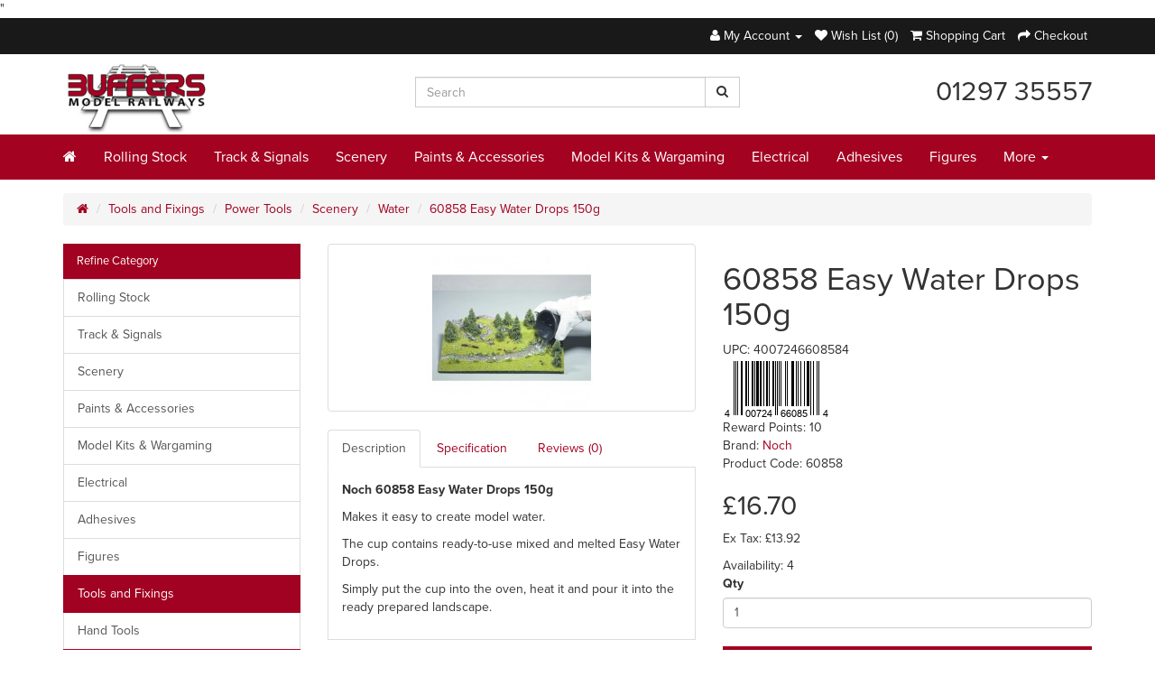

--- FILE ---
content_type: text/html; charset=utf-8
request_url: https://www.buffersmodelrailways.com/tools-and-fixings-646048204/power-tools-1063200249/scenery-2009623574/water-386411515/noch-60858d-easy-water-drops-150g
body_size: 6836
content:
<!DOCTYPE html>
<!--[if IE]><![endif]-->
<!--[if IE 8 ]><html dir="ltr" lang="en" class="ie8"><![endif]-->
<!--[if IE 9 ]><html dir="ltr" lang="en" class="ie9"><![endif]-->
<!--[if (gt IE 9)|!(IE)]><!-->
<html dir="ltr" lang="en">
<!--<![endif]-->
<head>
<meta charset="UTF-8" />
<meta name="viewport" content="width=device-width, initial-scale=1">
<meta http-equiv="X-UA-Compatible" content="IE=edge">
<title>Easy Water Drops 150g</title>
<base href="https://www.buffersmodelrailways.com/" />
<meta name="description" content="Easy Water Drops 150g - Noch 60858 Easy Water Drops 150g	Makes it easy to create model water." />
<script src="catalog/view/javascript/jquery/jquery-2.1.1.min.js" type="text/javascript"></script>
<link href="catalog/view/javascript/bootstrap/css/bootstrap.min.css" rel="stylesheet" media="screen" />
				
				<script src="catalog/view/javascript/mf/jquery-ui.min.js" type="text/javascript"></script>
			
<script src="catalog/view/javascript/bootstrap/js/bootstrap.min.js" type="text/javascript"></script>
<link href="catalog/view/javascript/font-awesome/css/font-awesome.min.css" rel="stylesheet" type="text/css" />
<link href="catalog/view/theme/smo2/stylesheet/stylesheet.css" rel="stylesheet">
<link href="catalog/view/javascript/jquery/magnific/magnific-popup.css" type="text/css" rel="stylesheet" media="screen" />
<link href="catalog/view/javascript/jquery/datetimepicker/bootstrap-datetimepicker.min.css" type="text/css" rel="stylesheet" media="screen" />
<script src="catalog/view/javascript/common.js" type="text/javascript"></script>
<script src="catalog/view/theme/smo2/js/ajs.js" type="text/javascript"></script>
<link href="https://www.buffersmodelrailways.com/noch-60858d-easy-water-drops-150g" rel="canonical" />
<link href="https://www.buffersmodelrailways.com/image/catalog/Buffers Favicon PNG.png" rel="icon" />
<script src="catalog/view/javascript/jquery/magnific/jquery.magnific-popup.min.js" type="text/javascript"></script>
<script src="catalog/view/javascript/jquery/datetimepicker/moment.js" type="text/javascript"></script>
<script src="catalog/view/javascript/jquery/datetimepicker/bootstrap-datetimepicker.min.js" type="text/javascript"></script>
<script>
  (function(i,s,o,g,r,a,m){i['GoogleAnalyticsObject']=r;i[r]=i[r]||function(){
  (i[r].q=i[r].q||[]).push(arguments)},i[r].l=1*new Date();a=s.createElement(o),
  m=s.getElementsByTagName(o)[0];a.async=1;a.src=g;m.parentNode.insertBefore(a,m)
  })(window,document,'script','https://www.google-analytics.com/analytics.js','ga');

  ga('create', 'UA-85900645-1', 'auto');
  ga('send', 'pageview');

</script><script src="https://use.typekit.net/lvx6iuo.js"></script>
<script>try{Typekit.load({ async: true });}catch(e){}</script>
<!-- Global site tag (gtag.js) - Google Analytics -->
<script async src="https://www.googletagmanager.com/gtag/js?id=G-FMBG73Z3W9"></script>"
<script>
window.dataLayer = window.dataLayer || [];
function gtag(){dataLayer.push(arguments);}
gtag('js', new Date());

gtag('config', 'G-FMBG73Z3W9');
</script>
</head>
<body class="product-product-12631">
<header id="header">
	<div id="header-top" class="hidden-xs">
		<div class="container">
			<div class="row">
				<div class="col-sm-6">
									</div>
				<div class="col-sm-6">
					<ul class="list-inline text-right">
						<li class="dropdown"><a href="https://www.buffersmodelrailways.com/index.php?route=account/account" title="My Account" class="dropdown-toggle" data-toggle="dropdown"><i class="fa fa-user"></i> <span class="hidden-xs hidden-sm hidden-md">My Account</span> <span class="caret"></span></a>
							<ul class="dropdown-menu dropdown-menu-left">
																<li><a href="https://www.buffersmodelrailways.com/index.php?route=account/register">Register</a></li>
								<li><a href="https://www.buffersmodelrailways.com/index.php?route=account/login">Login</a></li>
															</ul>
						</li>
					<li><a href="https://www.buffersmodelrailways.com/index.php?route=account/wishlist" id="wishlist-total" title="Wish List (0)"><i class="fa fa-heart"></i> <span class="hidden-xs hidden-sm hidden-md">Wish List (0)</span></a></li>
					<li><a href="https://www.buffersmodelrailways.com/index.php?route=checkout/cart" title="Shopping Cart"><i class="fa fa-shopping-cart"></i> <span class="hidden-xs hidden-sm hidden-md">Shopping Cart</span></a></li>
					<li><a href="https://www.buffersmodelrailways.com/index.php?route=checkout/checkout" title="Checkout"><i class="fa fa-share"></i> <span class="hidden-xs hidden-sm hidden-md">Checkout</span></a></li>
					</ul>
				</div>
		</div> <!-- row -->
		</div> <!-- container -->
	</div> <!-- header-top -->
	<div class="container">
		<div class="row hc">
			<div class="col-sm-2">
				<div id="logo">
										<a href="https://www.buffersmodelrailways.com/index.php?route=common/home"><img src="https://www.buffersmodelrailways.com/image/catalog/design/bufferes_model_railways.jpg" title="Buffers Model Railways" alt="Buffers Model Railways" class="img-responsive" /></a>
									</div>
			</div>
			<div class="col-sm-4 col-sm-offset-2 text-right">
				<div id="search" class="input-group">
  <input type="text" name="search" value="" placeholder="Search" class="form-control" />
  <span class="input-group-btn">
    <button type="button" class="btn btn-default"><i class="fa fa-search"></i></button>
  </span>
</div>
<style>
#search .dropdown {
    position: absolute;
    top: 35px;
    left: 0;
    padding: 0 5px 0 0;
    width: 100%;
    z-index: 999;
    background-color: hsl(0, 0%, 100%);
    border: 1px solid hsl(0, 0%, 92%);
}
</style>
<script type="text/javascript">

var field = jQuery('#search input[name=\'search\']').val(),
		appendpoint = jQuery('#search .input-group-btn');
jQuery(field).on('keydown', function() {
	jQuery('#search .dropdown').remove();
	if ( field.length > 2 ) {
		jQuery.ajax({
			type:'POST',
			url: '/index.php?route=common/search/liveSearch',
			data: field,
			dataType: 'json',
			success: function(json) {
				var stuff = '<div class="dropdown"><ul class="list-unstyled text-left">';
				jQuery.each(json, function(item) {
					stuff += '<li class="row">';
					stuff += '<a href="'+json[item]['href']+'">';
			  	stuff += '<div class="img col-xs-2"><img class="img-responsive" src="'+json[item]['image']+'" /></div>';
			  	stuff += '<div class="name col-xs-7">'+json[item]['name']+'</div>';
			  	stuff += '<div class="price col-xs-3">'+json[item]['price']+'</div>';
				});
				jQuery(appendpoint).after(stuff)
			}
		});
	}
});

</script>
			</div>
			<div class="col-sm-4 text-right"><h4 class="h2" style="margin-top:25px;">01297 35557</h4>
			</div>
		</div>
	</div> <!-- container -->
	<div id="header-bottom" class="hidden-xs hidden-sm">
		<div class="container">
		<div class="row">
			<div class="">
				<div class="collapse navbar-collapse navbar-ex1-collapse">
					<ul class="nav navbar-nav">
						<li><a href="/" ><i class="fa fa-home"></i></a></li>
																<li><a href="https://www.buffersmodelrailways.com/rolling-stock-2052624141">Rolling Stock</a></li>
																<li><a href="https://www.buffersmodelrailways.com/track-and-signals">Track &amp; Signals</a></li>
																<li><a href="https://www.buffersmodelrailways.com/scenery-2009623574">Scenery </a></li>
																<li><a href="https://www.buffersmodelrailways.com/paints-weathering-and-brushes">Paints &amp; Accessories</a></li>
																<li><a href="https://www.buffersmodelrailways.com/Model-Kits">Model Kits &amp; Wargaming</a></li>
																<li><a href="https://www.buffersmodelrailways.com/Electrical-power-control">Electrical </a></li>
																<li><a href="https://www.buffersmodelrailways.com/adhesives-2143688292">Adhesives</a></li>
																<li><a href="https://www.buffersmodelrailways.com/Figures-people">Figures</a></li>
													<li class="dropdown"><a href="#toggle" data-toggle="dropdown">More <span class="caret"></span>
							<ul class="dropdown-menu dropdown-menu-right">
																				<li><a href="https://www.buffersmodelrailways.com/publications-and-dvds">Publications</a></li>
																				<li><a href="https://www.buffersmodelrailways.com/index.php?route=account/voucher">Gift Vouchers</a></li>
																</ul>
						</li>
					</ul>
				</div>
			</div>
		</div>
		</div>
	</div> <!-- header-bottom -->  
</header>
<div class="navmenu navmenu-smo2 navmenu-fixed-left offcanvas">
	<span class="mob-section">Categories</span>
	<ul class="nav navmenu-nav">
				<li><a href="https://www.buffersmodelrailways.com/rolling-stock-2052624141">Rolling Stock</a></li>
				<li><a href="https://www.buffersmodelrailways.com/track-and-signals">Track &amp; Signals</a></li>
				<li><a href="https://www.buffersmodelrailways.com/scenery-2009623574">Scenery </a></li>
				<li><a href="https://www.buffersmodelrailways.com/paints-weathering-and-brushes">Paints &amp; Accessories</a></li>
				<li><a href="https://www.buffersmodelrailways.com/Model-Kits">Model Kits &amp; Wargaming</a></li>
				<li><a href="https://www.buffersmodelrailways.com/Electrical-power-control">Electrical </a></li>
				<li><a href="https://www.buffersmodelrailways.com/adhesives-2143688292">Adhesives</a></li>
				<li><a href="https://www.buffersmodelrailways.com/Figures-people">Figures</a></li>
				<li><a href="https://www.buffersmodelrailways.com/tools-and-fixings-646048204">Tools and Fixings</a></li>
				<li><a href="https://www.buffersmodelrailways.com/publications-and-dvds">Publications</a></li>
				<li><a href="https://www.buffersmodelrailways.com/index.php?route=account/voucher">Gift Vouchers</a></li>
			</ul>

	<span class="mob-section">Account &amp; Cart</span>
	<ul class="nav navmenu-nav">
		<li><a href="https://www.buffersmodelrailways.com/index.php?route=account/account">My Account</a></li>
		<li><a href="https://www.buffersmodelrailways.com/index.php?route=account/wishlist" id="wishlist-total" title="Wish List (0)">Wish List (0)</a></li>
		<li><a href="https://www.buffersmodelrailways.com/index.php?route=checkout/cart" title="Shopping Cart">Shopping Cart</a></li>
		<li><a href="https://www.buffersmodelrailways.com/index.php?route=checkout/checkout" title="Checkout">Checkout</a></li>
	</ul>
</div>

<div class="navbar navbar-fixed-top hidden-md hidden-lg">
	<button type="button" class="navbar-toggle" data-toggle="offcanvas" data-target=".navmenu" data-canvas="body">
		<span class="icon-bar"></span>
		<span class="icon-bar"></span>
		<span class="icon-bar"></span>
	</button>
</div>
<div class="container">
  <ul class="breadcrumb">
        <li><a href="https://www.buffersmodelrailways.com/index.php?route=common/home"><i class="fa fa-home"></i></a></li>
        <li><a href="https://www.buffersmodelrailways.com/tools-and-fixings-646048204">Tools and Fixings</a></li>
        <li><a href="https://www.buffersmodelrailways.com/tools-and-fixings-646048204/power-tools-1063200249">Power Tools</a></li>
        <li><a href="https://www.buffersmodelrailways.com/tools-and-fixings-646048204/power-tools-1063200249/scenery-2009623574">Scenery </a></li>
        <li><a href="https://www.buffersmodelrailways.com/tools-and-fixings-646048204/power-tools-1063200249/scenery-2009623574/water-386411515">Water</a></li>
        <li><a href="https://www.buffersmodelrailways.com/tools-and-fixings-646048204/power-tools-1063200249/scenery-2009623574/water-386411515/noch-60858d-easy-water-drops-150g">60858 Easy Water Drops 150g</a></li>
      </ul>
  <div class="row"><aside id="column-left" class="col-md-3 hidden-sm hidden-xs">
      <div class="list-group">
    <div class="panel-heading">Refine Category</div>
            <a href="https://www.buffersmodelrailways.com/tools-and-fixings-646048204/power-tools-1063200249/scenery-2009623574/water-386411515/rolling-stock-2052624141" class="list-group-item">Rolling Stock</a>
                <a href="https://www.buffersmodelrailways.com/tools-and-fixings-646048204/power-tools-1063200249/scenery-2009623574/water-386411515/track-and-signals" class="list-group-item">Track &amp; Signals</a>
                <a href="https://www.buffersmodelrailways.com/tools-and-fixings-646048204/power-tools-1063200249/scenery-2009623574/water-386411515/scenery-2009623574" class="list-group-item">Scenery </a>
                <a href="https://www.buffersmodelrailways.com/tools-and-fixings-646048204/power-tools-1063200249/scenery-2009623574/water-386411515/paints-weathering-and-brushes" class="list-group-item">Paints &amp; Accessories</a>
                <a href="https://www.buffersmodelrailways.com/tools-and-fixings-646048204/power-tools-1063200249/scenery-2009623574/water-386411515/Model-Kits" class="list-group-item">Model Kits &amp; Wargaming</a>
                <a href="https://www.buffersmodelrailways.com/tools-and-fixings-646048204/power-tools-1063200249/scenery-2009623574/water-386411515/Electrical-power-control" class="list-group-item">Electrical </a>
                <a href="https://www.buffersmodelrailways.com/tools-and-fixings-646048204/power-tools-1063200249/scenery-2009623574/water-386411515/adhesives-2143688292" class="list-group-item">Adhesives</a>
                <a href="https://www.buffersmodelrailways.com/tools-and-fixings-646048204/power-tools-1063200249/scenery-2009623574/water-386411515/Figures-people" class="list-group-item">Figures</a>
                <div class="list-group-item active">Tools and Fixings</div>
                <a href="https://www.buffersmodelrailways.com/tools-and-fixings-646048204/hand-tools-301034420" class="list-group-item">Hand Tools</a>
                <a href="https://www.buffersmodelrailways.com/tools-and-fixings-646048204/power-tools-1063200249" class="list-group-item active">Power Tools</a>
                <a href="https://www.buffersmodelrailways.com/tools-and-fixings-646048204/soldering-4757346" class="list-group-item">Soldering</a>
                <a href="https://www.buffersmodelrailways.com/tools-and-fixings-646048204/viewing-aids-1319308458" class="list-group-item">Viewing Aids</a>
                <a href="https://www.buffersmodelrailways.com/tools-and-fixings-646048204/screws-fixings-gears-and-etc" class="list-group-item">Screws, Fixings, Gears &amp; etc</a>
                <a href="https://www.buffersmodelrailways.com/tools-and-fixings-646048204/cutting-discs-etc-808951109" class="list-group-item">Cutting Discs etc</a>
                <a href="https://www.buffersmodelrailways.com/tools-and-fixings-646048204/drills-bits-etc-631220735" class="list-group-item">Drills, Bits etc</a>
                <a href="https://www.buffersmodelrailways.com/tools-and-fixings-646048204/finishing-accessories-982606786" class="list-group-item">Finishing Accessories</a>
                <a href="https://www.buffersmodelrailways.com/tools-and-fixings-646048204/servicing-please-note-that-some-of-these-items-are-shop-collection-only" class="list-group-item">Servicing </a>
                            <a href="https://www.buffersmodelrailways.com/tools-and-fixings-646048204/power-tools-1063200249/scenery-2009623574/water-386411515/publications-and-dvds" class="list-group-item">Publications</a>
          </div>
  </aside>
                <div id="content" class="col-sm-9">      <div class="row">
                                <div class="col-sm-6">
                    <ul class="thumbnails list-unstyled">
                        <li><a class="thumbnail" href="https://www.buffersmodelrailways.com/image/cache/data/Products/Gaugemaster/noch/N60858-800x800.jpg" title="60858 Easy Water Drops 150g"><img src="https://www.buffersmodelrailways.com/image/cache/data/Products/Gaugemaster/noch/N60858-268x176.jpg" title="60858 Easy Water Drops 150g" alt="60858 Easy Water Drops 150g" /></a></li>
                                  </ul>
                    <ul class="nav nav-tabs">
            <li class="active"><a href="#tab-description" data-toggle="tab">Description</a></li>
                        <li><a href="#tab-specification" data-toggle="tab">Specification</a></li>
                                    <li><a href="#tab-review" data-toggle="tab">Reviews (0)</a></li>
                      </ul>
          <div class="tab-content">
            <div class="tab-pane active" id="tab-description"><p>
	<strong>Noch 60858 Easy Water Drops 150g</strong></p>
<p>
	Makes it easy to create model water.</p>
<p>
	The cup contains ready-to-use mixed and melted Easy Water Drops.</p>
<p>
	Simply put the cup into the oven, heat it and pour it into the ready prepared landscape.</p>
</div>
                        <div class="tab-pane" id="tab-specification">
              <div class="table-responsive">
              <table class="table table-hover table-striped">
                                <thead>
                  <tr>
                    <td colspan="2"><strong>Specifications</strong></td>
                  </tr>
                </thead>
                <tbody>
                                    <tr>
                    <td>Brand</td>
                    <td>Noch</td>
                  </tr>
                                  </tbody>
                              </table>
              </div>
            </div>
                                    <div class="tab-pane" id="tab-review">
              <form class="form-horizontal" id="form-review">
                <div id="review"></div>
                <h2>Write a review</h2>
                                Please <a href="https://www.buffersmodelrailways.com/index.php?route=account/login">login</a> or <a href="https://www.buffersmodelrailways.com/index.php?route=account/register">register</a> to review                              </form>
            </div>
                      </div>
        </div>
                                <div class="col-sm-6">
                    <h1>60858 Easy Water Drops 150g</h1>
          <ul class="list-unstyled">
                       <li>UPC: 4007246608584<br><img src="system/helper/barcode/html/image.php?filetype=PNG&amp;dpi=72&amp;scale=1&amp;rotation=0&amp;font_family=blacky.ttf&amp;font_size=8&amp;text=4007246608584&amp;thickness=50&amp;code=BCGupca" style="border:2px solid #FFFFFF;" alt="barcode"></li>
                                                              
                          <li>Reward Points: 10</li>
                                    <li>Brand: <a href="https://www.buffersmodelrailways.com/noch">Noch</a></li>
                        <li>Product Code: 60858</li>
           
                                        
          
          </ul>
                    <ul class="list-unstyled">
                        <li>
              <h2>£16.70</h2>
            </li>
                                    <li>Ex Tax: £13.92</li>
                                  </ul>
                    <div id="product">
                                    <div >Availability: 4<br /></div>
            <div class="form-group">
              <label class="control-label" for="input-quantity">Qty</label>
              <input type="text" name="quantity" value="1" size="2" id="input-quantity" class="form-control" />
              <input type="hidden" name="product_id" value="12631" />
              <br />
              <button type="button" id="button-cart" data-loading-text="Loading..." class="btn btn-primary btn-lg btn-block" >Add to Cart</button>
              <button type="button" data-toggle="tooltip" class="btn btn-block btn-default" title="Add to Wish List" onclick="wishlist.add('12631');">Add to Wishlist</button>
            </div>
                      </div>
                    <div class="rating">
            <p>
                                          <span class="fa fa-stack"><i class="fa fa-star-o fa-stack-1x"></i></span>
                                                        <span class="fa fa-stack"><i class="fa fa-star-o fa-stack-1x"></i></span>
                                                        <span class="fa fa-stack"><i class="fa fa-star-o fa-stack-1x"></i></span>
                                                        <span class="fa fa-stack"><i class="fa fa-star-o fa-stack-1x"></i></span>
                                                        <span class="fa fa-stack"><i class="fa fa-star-o fa-stack-1x"></i></span>
                                          <a href="" onclick="$('a[href=\'#tab-review\']').trigger('click'); return false;">0 reviews</a> / <a href="" onclick="$('a[href=\'#tab-review\']').trigger('click'); return false;">Write a review</a></p>
            <hr>
            <!-- AddThis Button BEGIN -->
            <div class="addthis_toolbox addthis_default_style"><a class="addthis_button_facebook_like" fb:like:layout="button_count"></a> <a class="addthis_button_tweet"></a> <a class="addthis_button_pinterest_pinit"></a> <a class="addthis_counter addthis_pill_style"></a></div>
            <script type="text/javascript" src="//s7.addthis.com/js/300/addthis_widget.js#pubid=ra-515eeaf54693130e"></script>
            <!-- AddThis Button END -->
          </div>
                  </div>
      </div>
                  </div>
    </div>
</div>
<script type="text/javascript"><!--
$('select[name=\'recurring_id\'], input[name="quantity"]').change(function(){
	$.ajax({
		url: 'index.php?route=product/product/getRecurringDescription',
		type: 'post',
		data: $('input[name=\'product_id\'], input[name=\'quantity\'], select[name=\'recurring_id\']'),
		dataType: 'json',
		beforeSend: function() {
			$('#recurring-description').html('');
		},
		success: function(json) {
			$('.alert, .text-danger').remove();

			if (json['success']) {
				$('#recurring-description').html(json['success']);
			}
		}
	});
});
//--></script>
<script type="text/javascript"><!--
$('#button-cart').on('click', function() {
	$.ajax({
		url: 'index.php?route=checkout/cart/add',
		type: 'post',
		data: $('#product input[type=\'text\'], #product input[type=\'hidden\'], #product input[type=\'radio\']:checked, #product input[type=\'checkbox\']:checked, #product select, #product textarea'),
		dataType: 'json',
		beforeSend: function() {
			$('#button-cart').button('loading');
		},
		complete: function() {
			$('#button-cart').button('reset');
		},
		success: function(json) {
			$('.alert, .text-danger').remove();
			$('.form-group').removeClass('has-error');

			if (json['error']) {
				if (json['error']['option']) {
					for (i in json['error']['option']) {
						var element = $('#input-option' + i.replace('_', '-'));

						if (element.parent().hasClass('input-group')) {
							element.parent().after('<div class="text-danger">' + json['error']['option'][i] + '</div>');
						} else {
							element.after('<div class="text-danger">' + json['error']['option'][i] + '</div>');
						}
					}
				}

				if (json['error']['recurring']) {
					$('select[name=\'recurring_id\']').after('<div class="text-danger">' + json['error']['recurring'] + '</div>');
				}

				// Highlight any found errors
				$('.text-danger').parent().addClass('has-error');
			}

			if (json['success']) {
				$('.breadcrumb').after('<div class="alert alert-success">' + json['success'] + '<button type="button" class="close" data-dismiss="alert">&times;</button></div>');

				$('#cart > button').html('<i class="fa fa-shopping-cart"></i> ' + json['total']);

				$('html, body').animate({ scrollTop: 0 }, 'slow');

				$('#cart > ul').load('index.php?route=common/cart/info ul li');
			}
		},
        error: function(xhr, ajaxOptions, thrownError) {
            alert(thrownError + "\r\n" + xhr.statusText + "\r\n" + xhr.responseText);
        }
	});
});
//--></script>
<script type="text/javascript"><!--
$('.date').datetimepicker({
	pickTime: false
});

$('.datetime').datetimepicker({
	pickDate: true,
	pickTime: true
});

$('.time').datetimepicker({
	pickDate: false
});

$('button[id^=\'button-upload\']').on('click', function() {
	var node = this;

	$('#form-upload').remove();

	$('body').prepend('<form enctype="multipart/form-data" id="form-upload" style="display: none;"><input type="file" name="file" /></form>');

	$('#form-upload input[name=\'file\']').trigger('click');

	if (typeof timer != 'undefined') {
    	clearInterval(timer);
	}

	timer = setInterval(function() {
		if ($('#form-upload input[name=\'file\']').val() != '') {
			clearInterval(timer);

			$.ajax({
				url: 'index.php?route=tool/upload',
				type: 'post',
				dataType: 'json',
				data: new FormData($('#form-upload')[0]),
				cache: false,
				contentType: false,
				processData: false,
				beforeSend: function() {
					$(node).button('loading');
				},
				complete: function() {
					$(node).button('reset');
				},
				success: function(json) {
					$('.text-danger').remove();

					if (json['error']) {
						$(node).parent().find('input').after('<div class="text-danger">' + json['error'] + '</div>');
					}

					if (json['success']) {
						alert(json['success']);

						$(node).parent().find('input').attr('value', json['code']);
					}
				},
				error: function(xhr, ajaxOptions, thrownError) {
					alert(thrownError + "\r\n" + xhr.statusText + "\r\n" + xhr.responseText);
				}
			});
		}
	}, 500);
});
//--></script>
<script type="text/javascript"><!--
$('#review').delegate('.pagination a', 'click', function(e) {
    e.preventDefault();

    $('#review').fadeOut('slow');

    $('#review').load(this.href);

    $('#review').fadeIn('slow');
});

$('#review').load('index.php?route=product/product/review&product_id=12631');

$('#button-review').on('click', function() {
	$.ajax({
		url: 'index.php?route=product/product/write&product_id=12631',
		type: 'post',
		dataType: 'json',
		data: $("#form-review").serialize(),
		beforeSend: function() {
			$('#button-review').button('loading');
		},
		complete: function() {
			$('#button-review').button('reset');
		},
		success: function(json) {
			$('.alert-success, .alert-danger').remove();

			if (json['error']) {
				$('#review').after('<div class="alert alert-danger"><i class="fa fa-exclamation-circle"></i> ' + json['error'] + '</div>');
			}

			if (json['success']) {
				$('#review').after('<div class="alert alert-success"><i class="fa fa-check-circle"></i> ' + json['success'] + '</div>');

				$('input[name=\'name\']').val('');
				$('textarea[name=\'text\']').val('');
				$('input[name=\'rating\']:checked').prop('checked', false);
			}
		}
	});
});

$(document).ready(function() {
	$('.thumbnails').magnificPopup({
		type:'image',
		delegate: 'a',
		gallery: {
			enabled:true
		}
	});
});
//--></script>
<div class="top_foot">
	<div class="h1 text-center"><i class="fa fa-envelope-o"></i> EMAIL NEWSLETTER</div>
</div>
<footer>
	<div class="container">
		<div class="row">
			<div class="col-xs-6 col-md-3">  
				<h4>Categories</h4>
				<ul class="list-unstyled">
																					<li><a href="https://www.buffersmodelrailways.com/rolling-stock-2052624141">Rolling Stock</a></li>
																<li><a href="https://www.buffersmodelrailways.com/track-and-signals">Track &amp; Signals</a></li>
																<li><a href="https://www.buffersmodelrailways.com/scenery-2009623574">Scenery </a></li>
																<li><a href="https://www.buffersmodelrailways.com/paints-weathering-and-brushes">Paints &amp; Accessories</a></li>
																<li><a href="https://www.buffersmodelrailways.com/Model-Kits">Model Kits &amp; Wargaming</a></li>
																<li><a href="https://www.buffersmodelrailways.com/Electrical-power-control">Electrical </a></li>
																<li><a href="https://www.buffersmodelrailways.com/adhesives-2143688292">Adhesives</a></li>
																<li><a href="https://www.buffersmodelrailways.com/Figures-people">Figures</a></li>
																<li><a href="https://www.buffersmodelrailways.com/tools-and-fixings-646048204">Tools and Fixings</a></li>
																<li><a href="https://www.buffersmodelrailways.com/publications-and-dvds">Publications</a></li>
																	<li><a href="https://www.buffersmodelrailways.com/index.php?route=account/voucher">Gift Vouchers</a></li>
			</div>
			<div class="col-xs-6 col-md-3">
				<h4>Information</h4>
				<ul class="list-unstyled">
																					<li><a href="https://www.buffersmodelrailways.com/what-s-on">What's On</a></li>
																<li><a href="https://www.buffersmodelrailways.com/video-and-photo-galleries">Video and Photo Galleries</a></li>
																<li><a href="https://www.buffersmodelrailways.com/how-to">How To</a></li>
																<li><a href="https://www.buffersmodelrailways.com/chipping-and-repair-service">Chipping &amp; Repair Service</a></li>
																<li><a href="https://www.buffersmodelrailways.com/about-us">About Us</a></li>
																<li><a href="https://www.buffersmodelrailways.com/delivery-information">Delivery Information</a></li>
																<li><a href="https://www.buffersmodelrailways.com/index.php?route=information/information&amp;information_id=37">Cookies Policy</a></li>
																	<li><a href="https://www.buffersmodelrailways.com/index.php?route=information/contact">Contact Us</a></li>
				</ul>
			</div>
			<div class="col-xs-12 col-md-3">
	      <div class="twitter-like-box-wrapper">
	          <h4 class="heading twtr">Facebook</h4>
	    <div id="fb-root"></div>
<script>(function(d, s, id) {
  var js, fjs = d.getElementsByTagName(s)[0];
  if (d.getElementById(id)) return;
  js = d.createElement(s); js.id = id;
  js.src = "//connect.facebook.net/en_GB/sdk.js#xfbml=1&version=v2.7&appId=965839456773334";
  fjs.parentNode.insertBefore(js, fjs);
}(document, 'script', 'facebook-jssdk'));</script>
<div class="fb-page" data-href="https://www.facebook.com/buffersmodelrailways" data-tabs="timeline" data-height="240" data-small-header="true" data-adapt-container-width="true" data-hide-cover="true" data-show-facepile="false"><blockquote cite="https://www.facebook.com/buffersmodelrailways" class="fb-xfbml-parse-ignore"><a href="https://www.facebook.com/buffersmodelrailways">Buffers Model Railways LTD</a></blockquote></div>
				</div>
	      			</div>
			<div class="col-xs-12 col-md-3">
        <h4>My Account</h4>
        <ul class="list-unstyled">
          <p>Buffers Model Railways,<br/>Colston Cross, <br/>Axminster,<br/>Devon, <br/>EX13 7NF<br/><br/>VAT No. 825 715 914<br/><br/></p>
          <p>E: &nbsp;<a href="mailto:websales@buffersmodelrailways.com" target="_blank">websales@buffersmodelrailways.com</a></p>
          <p>T: &nbsp;01297 35557</p>
          <p>Tuesday - Friday 10am - 4pm<br/>Saturday 10am - 1pm</p>
        </ul>
			</div>
      <div class="clearfix"></div>
			</div>
		</div>
</footer>
<div class="sub_foot">
	<div class="container">
		<div class="row">
			<div class="col-xs-6 col-sm-4">
				Buffers Model Railways &copy; 2025				<br/>
				<a href="https://www.buffersmodelrailways.com/delivery-information">Delivery Information </a> | <a href="https://www.buffersmodelrailways.com/privacy-policy">Privacy Policy</a> | <a href="https://www.buffersmodelrailways.com/terms">Terms &amp; Conditions</a>
			</div>
			<div class="hidden-xs col-sm-4">
			</div>
			<div class="col-xs-6 col-sm-4">
				<a href="//mediaorb.co.uk" rel="nofollow" target="_blank" title="Website design and development by Media Orb"><img class="pull-right" src="/image/mediaorb-l.png"></a>
			</div>
		</div>
	</div>
</div>

<!--
OpenCart is open source software and you are free to remove the powered by OpenCart if you want, but its generally accepted practise to make a small donation.
Please donate via PayPal to donate@opencart.com
//-->

<!-- Theme created by Welford Media for OpenCart 2.0 www.welfordmedia.co.uk -->

<script defer src="https://mediaorb.co.uk/cookies.php?s=3b467bf07806470e37c88cf790372643"></script>
<noscript>This website uses cookies to improve user experience. Cookies are small text files that are stored on your computer to save your preferences, and in some cases allow this website to function correctly.  If you do not wish to receive these cookies, you must change your internet browser settings to reject cookies from this website. By continuing to use this website without changing your settings you are granting permission for this website to store cookies.</noscript> 

</body></html>

--- FILE ---
content_type: text/css; charset=utf-8
request_url: https://www.buffersmodelrailways.com/catalog/view/theme/smo2/stylesheet/stylesheet.css
body_size: 3991
content:
.container-smooth{max-width:1170px}@media (min-width:1px){.container-smooth{width:auto}}.btn-labeled{padding-top:0;padding-bottom:0}.btn-label{position:relative;background:0 0;background:rgba(0,0,0,.15);display:inline-block;padding:6px 12px;left:-12px;border-radius:3px 0 0 3px}.btn-label.btn-label-right{left:auto;right:-12px;border-radius:0 3px 3px 0}.btn-lg .btn-label{padding:10px 16px;left:-16px;border-radius:5px 0 0 5px}.btn-lg .btn-label.btn-label-right{left:auto;right:-16px;border-radius:0 5px 5px 0}.btn-sm .btn-label{padding:5px 10px;left:-10px;border-radius:2px 0 0 2px}.btn-sm .btn-label.btn-label-right{left:auto;right:-10px;border-radius:0 2px 2px 0}.btn-xs .btn-label{padding:1px 5px;left:-5px;border-radius:2px 0 0 2px}.btn-xs .btn-label.btn-label-right{left:auto;right:-5px;border-radius:0 2px 2px 0}.nav-tabs-bottom{border-bottom:0;border-top:1px solid #ddd}.nav-tabs-bottom>li{margin-bottom:0;margin-top:-1px}.nav-tabs-bottom>li>a{border-radius:0 0 4px 4px}.nav-tabs-bottom>li>a:hover,.nav-tabs-bottom>li>a:focus,.nav-tabs-bottom>li.active>a,.nav-tabs-bottom>li.active>a:hover,.nav-tabs-bottom>li.active>a:focus{border:1px solid #ddd;border-top-color:transparent}.nav-tabs-left{border-bottom:0;border-right:1px solid #ddd}.nav-tabs-left>li{margin-bottom:0;margin-right:-1px;float:none}.nav-tabs-left>li>a{border-radius:4px 0 0 4px;margin-right:0;margin-bottom:2px}.nav-tabs-left>li>a:hover,.nav-tabs-left>li>a:focus,.nav-tabs-left>li.active>a,.nav-tabs-left>li.active>a:hover,.nav-tabs-left>li.active>a:focus{border:1px solid #ddd;border-right-color:transparent}.row>.nav-tabs-left{padding-right:0;padding-left:15px;margin-right:-1px;position:relative;z-index:1}.row>.nav-tabs-left+.tab-content{border-left:1px solid #ddd}.nav-tabs-right{border-bottom:0;border-left:1px solid #ddd}.nav-tabs-right>li{margin-bottom:0;margin-left:-1px;float:none}.nav-tabs-right>li>a{border-radius:0 4px 4px 0;margin-left:0;margin-bottom:2px}.nav-tabs-right>li>a:hover,.nav-tabs-right>li>a:focus,.nav-tabs-right>li.active>a,.nav-tabs-right>li.active>a:hover,.nav-tabs-right>li.active>a:focus{border:1px solid #ddd;border-left-color:transparent}.row>.nav-tabs-right{padding-left:0;padding-right:15px}.navmenu,.navbar-offcanvas{width:300px;height:auto;border-width:1px;border-style:solid;border-radius:4px}.navmenu-fixed-left,.navmenu-fixed-right,.navbar-offcanvas{position:fixed;z-index:1050;top:0;bottom:0;overflow-y:auto;border-radius:0}.navmenu-fixed-left,.navbar-offcanvas.navmenu-fixed-left{left:0;right:auto;border-width:0 1px 0 0}.navmenu-fixed-right,.navbar-offcanvas{left:auto;right:0;border-width:0 0 0 1px}.navmenu-nav{margin-bottom:10px}.navmenu-nav.dropdown-menu{position:static;margin:0;padding-top:0;float:none;border:none;-webkit-box-shadow:none;box-shadow:none;border-radius:0}.navbar-offcanvas .navbar-nav{margin:0}@media (min-width:768px){.navbar-offcanvas{width:auto;border-top:0;box-shadow:none}.navbar-offcanvas.offcanvas{position:static;display:block!important;height:auto!important;padding-bottom:0;overflow:visible!important}.navbar-offcanvas .navbar-nav.navbar-left:first-child{margin-left:-15px}.navbar-offcanvas .navbar-nav.navbar-right:last-child{margin-right:-15px}.navbar-offcanvas .navmenu-brand{display:none}}.navmenu-brand{display:block;font-size:18px;line-height:20px;padding:10px 15px;margin:10px 0}.navmenu-brand:hover,.navmenu-brand:focus{text-decoration:none}.navmenu-default,.navbar-default .navbar-offcanvas{background-color:#f8f8f8;border-color:#e7e7e7}.navmenu-default .navmenu-brand,.navbar-default .navbar-offcanvas .navmenu-brand{color:#777}.navmenu-default .navmenu-brand:hover,.navbar-default .navbar-offcanvas .navmenu-brand:hover,.navmenu-default .navmenu-brand:focus,.navbar-default .navbar-offcanvas .navmenu-brand:focus{color:#5e5e5e;background-color:transparent}.navmenu-default .navmenu-text,.navbar-default .navbar-offcanvas .navmenu-text{color:#777}.navmenu-default .navmenu-nav>.dropdown>a:hover .caret,.navbar-default .navbar-offcanvas .navmenu-nav>.dropdown>a:hover .caret,.navmenu-default .navmenu-nav>.dropdown>a:focus .caret,.navbar-default .navbar-offcanvas .navmenu-nav>.dropdown>a:focus .caret{border-top-color:#333;border-bottom-color:#333}.navmenu-default .navmenu-nav>.open>a,.navbar-default .navbar-offcanvas .navmenu-nav>.open>a,.navmenu-default .navmenu-nav>.open>a:hover,.navbar-default .navbar-offcanvas .navmenu-nav>.open>a:hover,.navmenu-default .navmenu-nav>.open>a:focus,.navbar-default .navbar-offcanvas .navmenu-nav>.open>a:focus{background-color:#e7e7e7;color:#555}.navmenu-default .navmenu-nav>.open>a .caret,.navbar-default .navbar-offcanvas .navmenu-nav>.open>a .caret,.navmenu-default .navmenu-nav>.open>a:hover .caret,.navbar-default .navbar-offcanvas .navmenu-nav>.open>a:hover .caret,.navmenu-default .navmenu-nav>.open>a:focus .caret,.navbar-default .navbar-offcanvas .navmenu-nav>.open>a:focus .caret{border-top-color:#555;border-bottom-color:#555}.navmenu-default .navmenu-nav>.dropdown>a .caret,.navbar-default .navbar-offcanvas .navmenu-nav>.dropdown>a .caret{border-top-color:#777;border-bottom-color:#777}.navmenu-default .navmenu-nav.dropdown-menu,.navbar-default .navbar-offcanvas .navmenu-nav.dropdown-menu{background-color:#e7e7e7}.navmenu-default .navmenu-nav.dropdown-menu>.divider,.navbar-default .navbar-offcanvas .navmenu-nav.dropdown-menu>.divider{background-color:#f8f8f8}.navmenu-default .navmenu-nav.dropdown-menu>.active>a,.navbar-default .navbar-offcanvas .navmenu-nav.dropdown-menu>.active>a,.navmenu-default .navmenu-nav.dropdown-menu>.active>a:hover,.navbar-default .navbar-offcanvas .navmenu-nav.dropdown-menu>.active>a:hover,.navmenu-default .navmenu-nav.dropdown-menu>.active>a:focus,.navbar-default .navbar-offcanvas .navmenu-nav.dropdown-menu>.active>a:focus{background-color:#d7d7d7}.navmenu-default .navmenu-nav>li>a,.navbar-default .navbar-offcanvas .navmenu-nav>li>a{color:#777}.navmenu-default .navmenu-nav>li>a:hover,.navbar-default .navbar-offcanvas .navmenu-nav>li>a:hover,.navmenu-default .navmenu-nav>li>a:focus,.navbar-default .navbar-offcanvas .navmenu-nav>li>a:focus{color:#333;background-color:transparent}.navmenu-default .navmenu-nav>.active>a,.navbar-default .navbar-offcanvas .navmenu-nav>.active>a,.navmenu-default .navmenu-nav>.active>a:hover,.navbar-default .navbar-offcanvas .navmenu-nav>.active>a:hover,.navmenu-default .navmenu-nav>.active>a:focus,.navbar-default .navbar-offcanvas .navmenu-nav>.active>a:focus{color:#555;background-color:#e7e7e7}.navmenu-default .navmenu-nav>.disabled>a,.navbar-default .navbar-offcanvas .navmenu-nav>.disabled>a,.navmenu-default .navmenu-nav>.disabled>a:hover,.navbar-default .navbar-offcanvas .navmenu-nav>.disabled>a:hover,.navmenu-default .navmenu-nav>.disabled>a:focus,.navbar-default .navbar-offcanvas .navmenu-nav>.disabled>a:focus{color:#ccc;background-color:transparent}.navmenu-inverse,.navbar-inverse .navbar-offcanvas{background-color:#222;border-color:#080808}.navmenu-inverse .navmenu-brand,.navbar-inverse .navbar-offcanvas .navmenu-brand{color:#999}.navmenu-inverse .navmenu-brand:hover,.navbar-inverse .navbar-offcanvas .navmenu-brand:hover,.navmenu-inverse .navmenu-brand:focus,.navbar-inverse .navbar-offcanvas .navmenu-brand:focus{color:#fff;background-color:transparent}.navmenu-inverse .navmenu-text,.navbar-inverse .navbar-offcanvas .navmenu-text{color:#999}.navmenu-inverse .navmenu-nav>.dropdown>a:hover .caret,.navbar-inverse .navbar-offcanvas .navmenu-nav>.dropdown>a:hover .caret,.navmenu-inverse .navmenu-nav>.dropdown>a:focus .caret,.navbar-inverse .navbar-offcanvas .navmenu-nav>.dropdown>a:focus .caret{border-top-color:#fff;border-bottom-color:#fff}.navmenu-inverse .navmenu-nav>.open>a,.navbar-inverse .navbar-offcanvas .navmenu-nav>.open>a,.navmenu-inverse .navmenu-nav>.open>a:hover,.navbar-inverse .navbar-offcanvas .navmenu-nav>.open>a:hover,.navmenu-inverse .navmenu-nav>.open>a:focus,.navbar-inverse .navbar-offcanvas .navmenu-nav>.open>a:focus{background-color:#080808;color:#fff}.navmenu-inverse .navmenu-nav>.open>a .caret,.navbar-inverse .navbar-offcanvas .navmenu-nav>.open>a .caret,.navmenu-inverse .navmenu-nav>.open>a:hover .caret,.navbar-inverse .navbar-offcanvas .navmenu-nav>.open>a:hover .caret,.navmenu-inverse .navmenu-nav>.open>a:focus .caret,.navbar-inverse .navbar-offcanvas .navmenu-nav>.open>a:focus .caret{border-top-color:#fff;border-bottom-color:#fff}.navmenu-inverse .navmenu-nav>.dropdown>a .caret,.navbar-inverse .navbar-offcanvas .navmenu-nav>.dropdown>a .caret{border-top-color:#999;border-bottom-color:#999}.navmenu-inverse .navmenu-nav.dropdown-menu,.navbar-inverse .navbar-offcanvas .navmenu-nav.dropdown-menu{background-color:#080808}.navmenu-inverse .navmenu-nav.dropdown-menu>.divider,.navbar-inverse .navbar-offcanvas .navmenu-nav.dropdown-menu>.divider{background-color:#222}.navmenu-inverse .navmenu-nav.dropdown-menu>.active>a,.navbar-inverse .navbar-offcanvas .navmenu-nav.dropdown-menu>.active>a,.navmenu-inverse .navmenu-nav.dropdown-menu>.active>a:hover,.navbar-inverse .navbar-offcanvas .navmenu-nav.dropdown-menu>.active>a:hover,.navmenu-inverse .navmenu-nav.dropdown-menu>.active>a:focus,.navbar-inverse .navbar-offcanvas .navmenu-nav.dropdown-menu>.active>a:focus{background-color:#000}.navmenu-inverse .navmenu-nav>li>a,.navbar-inverse .navbar-offcanvas .navmenu-nav>li>a{color:#999}.navmenu-inverse .navmenu-nav>li>a:hover,.navbar-inverse .navbar-offcanvas .navmenu-nav>li>a:hover,.navmenu-inverse .navmenu-nav>li>a:focus,.navbar-inverse .navbar-offcanvas .navmenu-nav>li>a:focus{color:#fff;background-color:transparent}.navmenu-inverse .navmenu-nav>.active>a,.navbar-inverse .navbar-offcanvas .navmenu-nav>.active>a,.navmenu-inverse .navmenu-nav>.active>a:hover,.navbar-inverse .navbar-offcanvas .navmenu-nav>.active>a:hover,.navmenu-inverse .navmenu-nav>.active>a:focus,.navbar-inverse .navbar-offcanvas .navmenu-nav>.active>a:focus{color:#fff;background-color:#080808}.navmenu-inverse .navmenu-nav>.disabled>a,.navbar-inverse .navbar-offcanvas .navmenu-nav>.disabled>a,.navmenu-inverse .navmenu-nav>.disabled>a:hover,.navbar-inverse .navbar-offcanvas .navmenu-nav>.disabled>a:hover,.navmenu-inverse .navmenu-nav>.disabled>a:focus,.navbar-inverse .navbar-offcanvas .navmenu-nav>.disabled>a:focus{color:#444;background-color:transparent}.alert-fixed-top,.alert-fixed-bottom{position:fixed;width:100%;z-index:1035;border-radius:0;margin:0;left:0}@media (min-width:992px){.alert-fixed-top,.alert-fixed-bottom{width:992px;left:50%;margin-left:-496px}}.alert-fixed-top{top:0;border-width:0 0 1px}@media (min-width:992px){.alert-fixed-top{border-bottom-right-radius:4px;border-bottom-left-radius:4px;border-width:0 1px 1px}}.alert-fixed-bottom{bottom:0;border-width:1px 0 0}@media (min-width:992px){.alert-fixed-bottom{border-top-right-radius:4px;border-top-left-radius:4px;border-width:1px 1px 0}}.offcanvas{display:none}.offcanvas.in{display:block}@media (max-width:767px){.offcanvas-xs{display:none}.offcanvas-xs.in{display:block}}@media (max-width:991px){.offcanvas-sm{display:none}.offcanvas-sm.in{display:block}}@media (max-width:1199px){.offcanvas-md{display:none}.offcanvas-md.in{display:block}}.offcanvas-lg{display:none}.offcanvas-lg.in{display:block}.canvas-sliding{-webkit-transition:top .35s,left .35s,bottom .35s,right .35s;transition:top .35s,left .35s,bottom .35s,right .35s}.offcanvas-clone{height:0!important;width:0!important;overflow:hidden!important;border:none!important;margin:0!important;padding:0!important;position:absolute!important;top:auto!important;left:auto!important;bottom:0!important;right:0!important;opacity:0!important}.table.rowlink td:not(.rowlink-skip),.table .rowlink td:not(.rowlink-skip){cursor:pointer}.table.rowlink td:not(.rowlink-skip) a,.table .rowlink td:not(.rowlink-skip) a{color:inherit;font:inherit;text-decoration:inherit}.table-hover.rowlink tr:hover td,.table-hover .rowlink tr:hover td{background-color:#cfcfcf}.btn-file{overflow:hidden;position:relative;vertical-align:middle}.btn-file>input{position:absolute;top:0;right:0;margin:0;opacity:0;filter:alpha(opacity=0);font-size:23px;height:100%;width:100%;direction:ltr;cursor:pointer}.fileinput{margin-bottom:9px;display:inline-block}.fileinput .form-control{padding-top:7px;padding-bottom:5px;display:inline-block;margin-bottom:0;vertical-align:middle;cursor:text}.fileinput .thumbnail{overflow:hidden;display:inline-block;margin-bottom:5px;vertical-align:middle;text-align:center}.fileinput .thumbnail>img{max-height:100%}.fileinput .btn{vertical-align:middle}.fileinput-exists .fileinput-new,.fileinput-new .fileinput-exists{display:none}.fileinput-inline .fileinput-controls{display:inline}.fileinput-filename{vertical-align:middle;display:inline-block;overflow:hidden}.form-control .fileinput-filename{vertical-align:bottom}.fileinput.input-group{display:table}.fileinput.input-group>*{position:relative;z-index:2}.fileinput.input-group>.btn-file{z-index:1}.fileinput-new.input-group .btn-file,.fileinput-new .input-group .btn-file{border-radius:0 4px 4px 0}.fileinput-new.input-group .btn-file.btn-xs,.fileinput-new .input-group .btn-file.btn-xs,.fileinput-new.input-group .btn-file.btn-sm,.fileinput-new .input-group .btn-file.btn-sm{border-radius:0 3px 3px 0}.fileinput-new.input-group .btn-file.btn-lg,.fileinput-new .input-group .btn-file.btn-lg{border-radius:0 6px 6px 0}.form-group.has-warning .fileinput .fileinput-preview{color:#8a6d3b}.form-group.has-warning .fileinput .thumbnail{border-color:#faebcc}.form-group.has-error .fileinput .fileinput-preview{color:#a94442}.form-group.has-error .fileinput .thumbnail{border-color:#ebccd1}.form-group.has-success .fileinput .fileinput-preview{color:#3c763d}.form-group.has-success .fileinput .thumbnail{border-color:#d6e9c6}.input-group-addon:not(:first-child){border-left:0}@charset "utf-8";/* CSS Document */
/* General */
body {
	font-family: "proxima-nova","Arial";
}
h1,.h1 {
	
}
h2,.h2 {
	
}
h3,.h3 {
	border-bottom: 1px solid #d6d6d6;
	padding-bottom: 5px;
}
h4,.h4 {
	
}
h5,.h5 {
	color: #2979B2;
}
h3 span {
	border-bottom:1px solid #a30221;
	padding-bottom:4px
}
a {
	color: hsl(348, 98%, 32%);
}
a:hover {
	text-decoration: none;
	color: hsl(348, 98%, 29%);
}
.img-responsive {
		width: 100%;
}
.btn-primary {
		color: rgb(255, 255, 255);
		background-color: #A30221;
		border-color: #A30221;
}
.btn-primary:hover {
		color: rgb(255, 255, 255);
		background-color: hsl(348, 98%, 36%);
		border-color: hsl(348, 98%, 36%);
}
.btn-secondary {
	color: rgb(136, 136, 136);
	background-color: rgb(230, 230, 230);
	border-color: rgb(230, 230, 230);
}
.btn-secondary:hover {
	background-color: rgb(244, 244, 244);
	border-color: rgb(244, 244, 244);
}
.breadcrumb {
		margin-top: 15px;
}
.tab-content {
		background: #fff;
		border: 1px solid #ddd;
		border-top-width: 0px;
		padding: 15px;
}
/* Header */
#header-bottom {
		background-color: #A30221;
}

#header-bottom .navbar-nav > li > a {
		font-size: 16px;
		color: #fff;
}
#header-bottom .navbar-nav > li > a:hover {
		color: #444;
}
#header-bottom .collapse.navbar-collapse {
		padding-left: 0px;
}
#header-bottom #search {
		margin-top: 7px;
}

#header-top {
		background-color: rgb(25, 25, 25);
		color: #ccc;
		padding: 10px 0 0;
}
#header-top .list-inline > li > a {
		color:#fff;
}
header .findcode a {
    background: #fff;
    color: #444 !important;
}
header div#search {
    margin-top: 25px;
}
.btn-group>.btn {
		border-radius: 0px !important;
}
.btn {
	border-radius:0px;
}
/* Homepage CSS */
#carousel_cats .owl-item .caption h4 {font-size:16px;}
#carousel_cats .owl-item .caption {
		color:#fff;
		padding-left: 15px;
		background-color: rgb(162, 1, 33);
}
.owl-item .caption {
		position: absolute;
		bottom: 0;
		left: 0;
		right: 0;
		z-index: 999;
		padding-left: 1px;
}
#slideshow0 .owl-controls {
    position: absolute;
    width: 100%;
    top: 35%;
}
#slideshow0 .owl-controls .owl-prev {
    float:left;
    background:rgba(255,255,255,0.75);
    width:40px;
    height:40px;
    line-height:42px;
    padding-left:13px
}
#slideshow0 .owl-controls .owl-next {
    float:right;
    background:rgba(255,255,255,0.75);
		width:40px;
		height:40px;
		line-height:42px;
		padding-left:16px;
}
.caption_text {
	position:absolute;
  margin-bottom: -1px;
	bottom:0;
	padding:25px;
	background:rgba(255,255,255,0.75);
	width:100%;
}
.caption_text .h1 {
	margin:0px 0;
}
.hp_blck_img {
    position:relative;
    margin-bottom: 20px;
}
.hp_blck_img .h3 {
    position: absolute;
    top: 0;
    left: 0;
    right: 0;
    bottom: 0;
    padding:15px;
    text-align:center;
    color:white;
    margin: 0;
}
.hp_blck_img .h3 span {
    padding: 15px;
    border: 1px solid;
}
#carousel0 .owl-wrapper-outer {
		padding: 5px 0;
}
#carousel0 .owl-item {
	padding:5px;
}
#carousel0 .owl-item .item {
		padding:5px;
		background-color:#fff;
}
.common-home #carousel0 {
		margin-top: 20px;
}
#carousel_cats .item .name {
	background-color:#fff;
	text-align:center;
}
#carousel_cats .item .name h4 {
	margin: 0;
	padding: 5px 15px;
	height: 3em;
}
/* Footer CSS */
.top_foot {
	background-color:#520111;
	text-align:center;margin-top:20px;
	color:#fff;
}
.top_foot .h1 {
    margin: 0;
    padding: 15px;
}
footer {
		background: #A30221;
		color: #fff;
}

footer h4 {
		color: #fff;
}
footer a {
		color: #fff;
}
footer a:hover {
		color: #dedede;
}
.sub_foot {
	padding: 15px;
	background-color: rgb(25,25,25);
	color: #fff;
}
.sub_foot a {
		color: rgb(255, 255, 255);
}
/* Product/Category Page Specific */
.list-group .active {
	background-color: hsl(348, 98%, 32%);
    border-color: hsl(348, 98%, 32%);
}
.list-group .active:hover {
	background-color: hsl(348, 98%, 40%);
    border-color: hsl(348, 98%, 40%);
}
.list-group .active ~ .active {
	background-color: hsl(348, 98%, 36%);
    border-color: hsl(348, 98%, 36%);
}
.list-group .active ~ .active:hover {
	background-color: hsl(348, 98%, 40%);
    border-color: hsl(348, 98%, 40%);
}
.product-thumb {
		background-color: #fff;
		margin-bottom: 20px;
		overflow: hidden;
}
.product-thumb .name a {
    color: #000;
}
.product-thumb .name a:hover {
    color: #6f0117;
}
.product-thumb .image {
		padding:10px;
}
.product-thumb .btn-group {width: 101%;}

.product-thumb .btn-group>.btn {
		width: 33%;
}
.product-thumb .btn-group>.btn:nth-child(2n) {
		width: 34%;
}
.price {
    font-size: 15px;
}
.price-new {
    color: #a30221;
}
.price-old {
    text-decoration:line-through;
}
.cats {
	margin-bottom:15px;
}
.cat_thumb {
		background: #fff;
		margin-bottom: 15px;
}
.common-home #carousel_cats1 .caption {
		text-align: center;
		color: #fff;
		background: rgb(162, 1, 33);
}
.cat_thumb .name {
		padding: 1px 10px 0;
		text-align: center;
		padding: 5px;
		color: #fff;
		background: rgb(162, 1, 33);
}

.cat_thumb .name h4 {
	margin:5px 0;
}
/* Manufacturer Pages */
.product-manufacturer h2 {
    background-color: #fff;
    padding: 5px;
}

.product-manufacturer h2 + .row > div {
    margin-bottom: 15px;
}
/*
	General Media Queries
*/
@media (max-width: 1200px) {
}
@media (max-width: 991px) {
	/* ---- MOBILE HEADER ---- */
	.navbar {
		background: #2A2A2A;
		border-bottom: 1px solid #FFFFFF;
	}
	.navbar-toggle {
		border: 1px solid #FFFFFF;
		float: inherit;
		margin-left: 15px;
	  display: initial;
	}
	.navbar-toggle .icon-bar {
		background: #FFFFFF;
	}
	.navmenu-default, .navbar-default .navbar-offcanvas {
		background: #2A2A2A;
		color: #FFFFFF;
	}
	.navmenu-default .navmenu-nav>li>a, .navbar-default .navbar-offcanvas .navmenu-nav>li>a {
		color: #FFFFFF;
	}
}
@media (max-width: 767px) {
	header {
		margin-top: 55px;
	}
}
/* Fuck the Border Radius Of BOOTSTRAP!! */
.list-group-item {
	border-radius:0px !important;
}
.input-group * {
	border-radius: 0px;
}
.form-control:focus {
    border-color: hsl(348, 98%, 32%);
    outline: 0;
    -webkit-box-shadow: inset 0 1px 1px hsla(0, 0%, 0%, 0.075),0 0 8px hsla(348, 98%, 32%, 0.6);
    box-shadow: inset 0 1px 1px hsla(0, 0%, 0%, 0.075),0 0 8px hsla(348, 98%, 32%, 0.6);
}
#slideshow0 .owl-stage {
	background: #000;
}
#slideshow0 .owl-stage .owl-item {
    opacity: 0.25;
    transition-duration:0.3s;
}
#slideshow0 .owl-stage .owl-item.active {
    opacity: 1;
}
#slideshow0 .owl-grab .owl-stage .owl-item.active {
    opacity: 1;
}
body .owl-wrapper-outer {
    border: 0px solid rgb(255, 255, 255);
    -webkit-border-radius: 0px;
    -moz-border-radius: 0px;
    -o-border-radius: 0px;
    border-radius: 0px;
    -webkit-box-shadow: 0 0px 0px rgba(0,0,0,0);
    -moz-box-shadow: 0 0px 0px rgba(0,0,0,0);
    -o-box-shadow: 0 0px 0px rgba(0,0,0,0);
    box-shadow: 0 0px 0px rgba(0,0,0,0);
}
.panel-heading {
    background-color: hsl(348, 98%, 32%);
    color: hsl(0, 0%, 100%);
    border-radius: 0px;
    font-size: 13px;
}
.pagination>li>a, .pagination>li>span {
    color: hsl(348, 98%, 32%);
}
.pagination>.active>a, .pagination>.active>a:focus, .pagination>.active>a:hover, .pagination>.active>span, .pagination>.active>span:focus, .pagination>.active>span:hover {
    color: hsl(0, 0%, 100%);
    background-color: hsl(348, 98%, 32%);
    border-color: hsl(348, 98%, 32%);
}
.pagination>li>a:focus, .pagination>li>a:hover, .pagination>li>span:focus, .pagination>li>span:hover {
    color: hsl(348, 98%, 32%);
}
.psort {
    background: #eaeaea;
    padding: 5px;
}
.btn-primary.disabled, .btn-primary.disabled.active, .btn-primary.disabled.focus, .btn-primary.disabled:active, .btn-primary.disabled:focus, .btn-primary.disabled:hover, .btn-primary[disabled], .btn-primary[disabled].active, .btn-primary[disabled].focus, .btn-primary[disabled]:active, .btn-primary[disabled]:focus, .btn-primary[disabled]:hover, fieldset[disabled] .btn-primary, fieldset[disabled] .btn-primary.active, fieldset[disabled] .btn-primary.focus, fieldset[disabled] .btn-primary:active, fieldset[disabled] .btn-primary:focus, fieldset[disabled] .btn-primary:hover {
    background: rgb(183, 51, 51);
    border-color: rgb(164, 46, 46);
}
.outofstock {
    color: rgb(163, 2, 33);
}
.instock {
    color: #B4D455;
}
.stockstatus {
    font-weight: 700;
}
#carousel_cats1 .owl-controls,
#carousel_cats0 .owl-controls {
    position: absolute;
    width: 100%;
    top: 35%;
}
#carousel_cats1 .owl-controls .owl-prev,
#carousel_cats0 .owl-controls .owl-prev {
    float:left;
    background:rgba(255,255,255,0.75);
    width:40px;
    height:40px;
    line-height:42px;
    padding-left:13px
}
#carousel_cats1 .owl-controls .owl-next,
#carousel_cats0 .owl-controls .owl-next {
    float:right;
    background:rgba(255,255,255,0.75);
		width:40px;
		height:40px;
		line-height:42px;
		padding-left:16px;
}